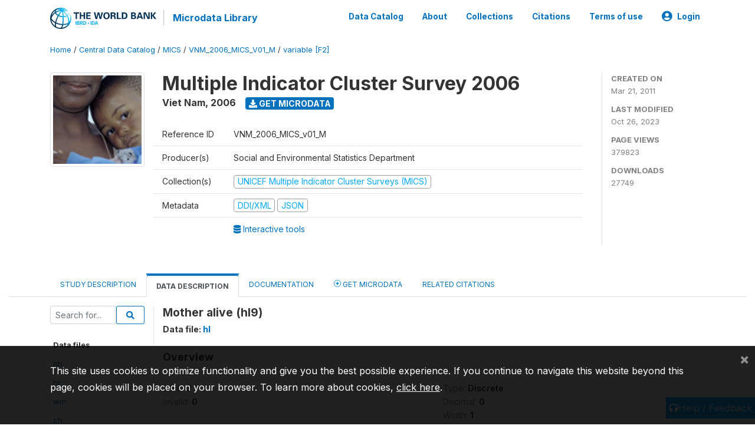

--- FILE ---
content_type: application/javascript; charset=utf-8
request_url: https://by2.uservoice.com/t2/136660/web/track.js?_=1768791400235&s=0&c=__uvSessionData0&d=eyJlIjp7InUiOiJodHRwczovL21pY3JvZGF0YS53b3JsZGJhbmsub3JnL2luZGV4LnBocC9jYXRhbG9nLzMxL3ZhcmlhYmxlL0YyL1YxMTk%2FbmFtZT1obDkiLCJyIjoiIn19
body_size: 23
content:
__uvSessionData0({"uvts":"b370996b-e3ae-4dc8-5071-a5d482b8ee69"});

--- FILE ---
content_type: image/svg+xml
request_url: https://microdata.worldbank.org/themes/nada52/images/external-round-32x32.svg
body_size: 703
content:
<?xml version="1.0" encoding="UTF-8" standalone="no"?>
<svg width="32px" height="32px" viewBox="0 0 32 32" version="1.1" xmlns="http://www.w3.org/2000/svg" xmlns:xlink="http://www.w3.org/1999/xlink">
    <!-- Generator: Sketch 39.1 (31720) - http://www.bohemiancoding.com/sketch -->
    <title>external-round-32x32</title>
    <desc>Created with Sketch.</desc>
    <defs>
        <circle id="path-1" cx="16" cy="16" r="16"></circle>
        <mask id="mask-2" maskContentUnits="userSpaceOnUse" maskUnits="objectBoundingBox" x="0" y="0" width="32" height="32" fill="white">
            <use xlink:href="#path-1"></use>
        </mask>
    </defs>
    <g id="bg-white" stroke="none" stroke-width="1" fill="none" fill-rule="evenodd">
        <g id="external-round-32x32">
            <use id="Oval" stroke="#0088CC" mask="url(#mask-2)" stroke-width="4" xlink:href="#path-1"></use>
            <path d="M22.6996149,16 C22.6996149,15.6726573 22.5744544,15.3549422 22.343389,15.1335045 L16.0757381,8.86585366 C15.8446727,8.63478819 15.5269576,8.5 15.1996149,8.5 C14.8722721,8.5 14.5641849,8.63478819 14.3331194,8.86585366 L13.6110398,9.58793325 C13.3799743,9.80937099 13.2451861,10.127086 13.2451861,10.4544288 C13.2451861,10.7817715 13.3799743,11.0994865 13.6110398,11.3209243 L16.4319641,14.1514763 L9.65404365,14.1514763 C8.96084724,14.1514763 8.52759949,14.7291399 8.52759949,15.3838254 L8.52759949,16.6161746 C8.52759949,17.2708601 8.96084724,17.8485237 9.65404365,17.8485237 L16.4319641,17.8485237 L13.6110398,20.669448 C13.3799743,20.9005135 13.2451861,21.2182285 13.2451861,21.5455712 C13.2451861,21.872914 13.3799743,22.190629 13.6110398,22.4216945 L14.3331194,23.1437741 C14.5641849,23.3652118 14.8722721,23.5 15.1996149,23.5 C15.5269576,23.5 15.8446727,23.3652118 16.0757381,23.1437741 L22.343389,16.8761232 C22.5744544,16.6450578 22.6996149,16.3273427 22.6996149,16 L22.6996149,16 Z" id="" fill="#0086CC"></path>
        </g>
    </g>
</svg>